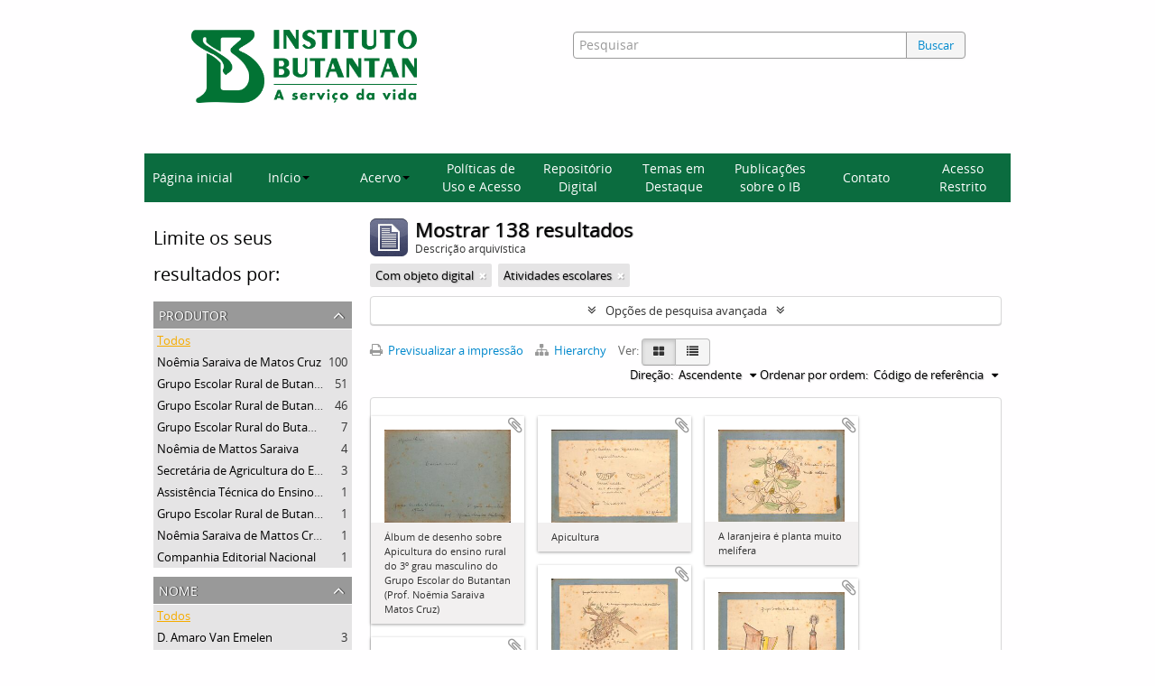

--- FILE ---
content_type: text/html; charset=utf-8
request_url: https://repositorioacervohistorico.butantan.gov.br/index.php/informationobject/browse?ancestor=62284&topLod=0&view=card&onlyMedia=1
body_size: 10797
content:
<!DOCTYPE html>
<html lang="pt" dir="ltr">
  <head>
        <meta http-equiv="Content-Type" content="text/html; charset=utf-8" />
<meta http-equiv="X-Ua-Compatible" content="IE=edge,chrome=1" />
    <meta name="title" content="Acervo histórico Instituto Butantan" />
<meta name="description" content="Access to memory - Open information management toolkit" />
<meta name="viewport" content="initial-scale=1.0, user-scalable=no" />
    <title>Acervo histórico Instituto Butantan</title>
    <link rel="shortcut icon" href="/favicon.ico"/>
    <link href="/plugins/sfDrupalPlugin/vendor/drupal/misc/ui/ui.all.css" media="screen" rel="stylesheet" type="text/css" />
<link media="all" href="/plugins/arButantanPlugin/css/main.css" rel="stylesheet" type="text/css" />
            <script src="/vendor/jquery.js" type="text/javascript"></script>
<script src="/plugins/sfDrupalPlugin/vendor/drupal/misc/drupal.js" type="text/javascript"></script>
<script src="/vendor/yui/yahoo-dom-event/yahoo-dom-event.js" type="text/javascript"></script>
<script src="/vendor/yui/element/element-min.js" type="text/javascript"></script>
<script src="/vendor/yui/button/button-min.js" type="text/javascript"></script>
<script src="/vendor/yui/container/container_core-min.js" type="text/javascript"></script>
<script src="/vendor/yui/menu/menu-min.js" type="text/javascript"></script>
<script src="/vendor/modernizr.js" type="text/javascript"></script>
<script src="/vendor/jquery-ui.js" type="text/javascript"></script>
<script src="/vendor/jquery.ui.resizable.min.js" type="text/javascript"></script>
<script src="/vendor/jquery.expander.js" type="text/javascript"></script>
<script src="/vendor/jquery.masonry.js" type="text/javascript"></script>
<script src="/vendor/jquery.imagesloaded.js" type="text/javascript"></script>
<script src="/vendor/bootstrap/js/bootstrap.js" type="text/javascript"></script>
<script src="/vendor/URI.js" type="text/javascript"></script>
<script src="/vendor/meetselva/attrchange.js" type="text/javascript"></script>
<script src="/js/qubit.js" type="text/javascript"></script>
<script src="/js/treeView.js" type="text/javascript"></script>
<script src="/js/clipboard.js" type="text/javascript"></script>
<script src="/plugins/sfDrupalPlugin/vendor/drupal/misc/jquery.once.js" type="text/javascript"></script>
<script src="/plugins/sfDrupalPlugin/vendor/drupal/misc/ui/ui.datepicker.js" type="text/javascript"></script>
<script src="/vendor/yui/connection/connection-min.js" type="text/javascript"></script>
<script src="/vendor/yui/datasource/datasource-min.js" type="text/javascript"></script>
<script src="/vendor/yui/autocomplete/autocomplete-min.js" type="text/javascript"></script>
<script src="/js/autocomplete.js" type="text/javascript"></script>
<script src="/js/dominion.js" type="text/javascript"></script>
  <script type="text/javascript">
//<![CDATA[
jQuery.extend(Qubit, {"relativeUrlRoot":""});
//]]>
</script>
                              <script>!function(e){var n="https://s.go-mpulse.net/boomerang/";if("False"=="True")e.BOOMR_config=e.BOOMR_config||{},e.BOOMR_config.PageParams=e.BOOMR_config.PageParams||{},e.BOOMR_config.PageParams.pci=!0,n="https://s2.go-mpulse.net/boomerang/";if(window.BOOMR_API_key="7CMXW-V9A4U-7C75C-KTQAW-F75CJ",function(){function e(){if(!o){var e=document.createElement("script");e.id="boomr-scr-as",e.src=window.BOOMR.url,e.async=!0,i.parentNode.appendChild(e),o=!0}}function t(e){o=!0;var n,t,a,r,d=document,O=window;if(window.BOOMR.snippetMethod=e?"if":"i",t=function(e,n){var t=d.createElement("script");t.id=n||"boomr-if-as",t.src=window.BOOMR.url,BOOMR_lstart=(new Date).getTime(),e=e||d.body,e.appendChild(t)},!window.addEventListener&&window.attachEvent&&navigator.userAgent.match(/MSIE [67]\./))return window.BOOMR.snippetMethod="s",void t(i.parentNode,"boomr-async");a=document.createElement("IFRAME"),a.src="about:blank",a.title="",a.role="presentation",a.loading="eager",r=(a.frameElement||a).style,r.width=0,r.height=0,r.border=0,r.display="none",i.parentNode.appendChild(a);try{O=a.contentWindow,d=O.document.open()}catch(_){n=document.domain,a.src="javascript:var d=document.open();d.domain='"+n+"';void(0);",O=a.contentWindow,d=O.document.open()}if(n)d._boomrl=function(){this.domain=n,t()},d.write("<bo"+"dy onload='document._boomrl();'>");else if(O._boomrl=function(){t()},O.addEventListener)O.addEventListener("load",O._boomrl,!1);else if(O.attachEvent)O.attachEvent("onload",O._boomrl);d.close()}function a(e){window.BOOMR_onload=e&&e.timeStamp||(new Date).getTime()}if(!window.BOOMR||!window.BOOMR.version&&!window.BOOMR.snippetExecuted){window.BOOMR=window.BOOMR||{},window.BOOMR.snippetStart=(new Date).getTime(),window.BOOMR.snippetExecuted=!0,window.BOOMR.snippetVersion=12,window.BOOMR.url=n+"7CMXW-V9A4U-7C75C-KTQAW-F75CJ";var i=document.currentScript||document.getElementsByTagName("script")[0],o=!1,r=document.createElement("link");if(r.relList&&"function"==typeof r.relList.supports&&r.relList.supports("preload")&&"as"in r)window.BOOMR.snippetMethod="p",r.href=window.BOOMR.url,r.rel="preload",r.as="script",r.addEventListener("load",e),r.addEventListener("error",function(){t(!0)}),setTimeout(function(){if(!o)t(!0)},3e3),BOOMR_lstart=(new Date).getTime(),i.parentNode.appendChild(r);else t(!1);if(window.addEventListener)window.addEventListener("load",a,!1);else if(window.attachEvent)window.attachEvent("onload",a)}}(),"".length>0)if(e&&"performance"in e&&e.performance&&"function"==typeof e.performance.setResourceTimingBufferSize)e.performance.setResourceTimingBufferSize();!function(){if(BOOMR=e.BOOMR||{},BOOMR.plugins=BOOMR.plugins||{},!BOOMR.plugins.AK){var n=""=="true"?1:0,t="",a="aofwawyccuevk2lraeha-f-c5799383f-clientnsv4-s.akamaihd.net",i="false"=="true"?2:1,o={"ak.v":"39","ak.cp":"1228221","ak.ai":parseInt("893879",10),"ak.ol":"0","ak.cr":8,"ak.ipv":4,"ak.proto":"h2","ak.rid":"fc35538","ak.r":51990,"ak.a2":n,"ak.m":"dscb","ak.n":"ff","ak.bpcip":"3.139.96.0","ak.cport":50402,"ak.gh":"2.17.209.149","ak.quicv":"","ak.tlsv":"tls1.3","ak.0rtt":"","ak.0rtt.ed":"","ak.csrc":"-","ak.acc":"","ak.t":"1769013518","ak.ak":"hOBiQwZUYzCg5VSAfCLimQ==2JjEmwmHbWqdSPKTkZ9eCfXOcLtgIAPq7a2zAAev3NsJjfdyNTuDd4inLNpxu8CR9s8AM0F+Ou1F/dJAqHMKJzvYmD1n9I9ciFPohsaw22mWUpwi2OqNhNMLjHQFEFwpRZAUsDYffFDKqUC2xkj4FL/wSMOkLnVoxJQqcSiJE3O8I2iQqQU98IHfF1iKrrFkkd8niD3GOmOYB/WrE38cdDBpQJe7QdpUFrCyuOQdGh2Ijld9lOMhVZaO0hyqZB0t4B+ufpJqPUvAHe21n4DEiU7gRuQ4MooUSyjIDdSU+v8T+I187y0TjAg35cMglL7AIGEZFMWyzx2xNXj4zsYBcywLPwUYjDyCdE/iNgf9QP3l3xsX/ueVxIMGYryHUdItO6iNfyIMevY6IQzFwhIjInPwC6lzkKk9w7qnT1MF150=","ak.pv":"9","ak.dpoabenc":"","ak.tf":i};if(""!==t)o["ak.ruds"]=t;var r={i:!1,av:function(n){var t="http.initiator";if(n&&(!n[t]||"spa_hard"===n[t]))o["ak.feo"]=void 0!==e.aFeoApplied?1:0,BOOMR.addVar(o)},rv:function(){var e=["ak.bpcip","ak.cport","ak.cr","ak.csrc","ak.gh","ak.ipv","ak.m","ak.n","ak.ol","ak.proto","ak.quicv","ak.tlsv","ak.0rtt","ak.0rtt.ed","ak.r","ak.acc","ak.t","ak.tf"];BOOMR.removeVar(e)}};BOOMR.plugins.AK={akVars:o,akDNSPreFetchDomain:a,init:function(){if(!r.i){var e=BOOMR.subscribe;e("before_beacon",r.av,null,null),e("onbeacon",r.rv,null,null),r.i=!0}return this},is_complete:function(){return!0}}}}()}(window);</script></head>
  <body class="yui-skin-sam informationobject browse">

    
    



<header id="header">
  <div class="container">
    <div class="header-lvl2">
      <div class="row">
        <div id="logo-and-name" class="span6">
            <h1><a rel="home" href="/" title=""><img class="logo" alt="Arquivo do Instituto Butantan" src="/plugins/arButantanPlugin/images/logo-butantan-horiz-rgb.png" /></a></h1>
        </div>
        <div id="header-search" class="span6">
          <div id="search-form-wrapper">

  <form name="barradebusca" onsubmit="escaparConsulta()" action="/index.php/informationobject/browse" data-autocomplete="/index.php/search/autocomplete">

    <input type="hidden" name="topLod" value="0"/>

    <div class="input-append">

              <input type="text" id="queryconsulta" name="query" value="" placeholder="Pesquisar"/>
      
      <div class="btn-group">
     <button type="submit" class="btn" onclick="pressionarBusca()" value="Buscar" style="color: #08c;">Buscar</button> 
      </div>

    </div>

    <div id="search-realm" class="search-popover">

      
        <div>
          <label>
                          <input name="repos" type="radio" value checked="checked" data-placeholder="Pesquisar">
                        Pesquisa global          </label>
        </div>

        
        
      
      <div class="search-realm-advanced">
        <a href="/index.php/informationobject/browse?showAdvanced=1&topLod=0">
          Pesquisa avançada&nbsp;&raquo;
        </a>
      </div>

    </div>

  </form>

<script>

String.prototype.replaceAll = function(search, replacement) {
    var target = this;
    return target.split(search).join(replacement);
};

function escaparConsulta() {
    $valorconsulta = document.barradebusca.query.value;
    //$valorconsulta = $valorconsulta.replace("-","\\-");
    $valorconsulta = $valorconsulta.replaceAll("(","\\(");
    $valorconsulta = $valorconsulta.replaceAll(")","\\)");
    //document.barradebusca.query.value = $valorconsulta.replaceAll("/","\\/");
    return(true);
}

function pressionarBusca(){
    var input = document.getElementById("queryconsulta");
    if (input.value==''){
        window.location.href = "/informationobject/browse?topLod=0$query="
    }else{
        var e = jQuery.Event("keypress");
        e.which = 13;
        e.keyCode = 13;
        input.trigger(e);
    }
}

</script>


</div>
        </div>
      </div>
    </div>
  </div>
<script async src="https://www.googletagmanager.com/gtag/js?id=G-88GYKF9VGP"></script>
<script>
window.dataLayer = window.dataLayer || [];
  function gtag() {
    dataLayer.push(arguments);
  }

  gtag('js', new Date());
  gtag('config', 'G-88GYKF9VGP');

  document.addEventListener('DOMContentLoaded', function () {
    setTimeout(function () {
//  entidade_detentora
      function getEntidadeDetentoraTitle() {
        var fields = document.querySelectorAll('.repository .field');
        var validHeadings = ['Entidade detentora', 'Repository'];
        for (var i = 0; i < fields.length; i++) {
          var field = fields[i];
          var heading = field.querySelector('h3');
          if (heading && validHeadings.includes(heading.textContent.trim())) {
            var link = field.querySelector('a');
            if (link && link.href) {
              return new URL(link.href).pathname.split('/').pop();
            }
          }
        }
        return null;
      }

      function mapSlugToLabel(slug) {
        switch (slug) {
          case 'museu-de-saude-publica-emilio-ribas':
            return 'MUSPER';
          case 'centro-de-memoria-do-instituto-butantan-2':
            return 'Centro de Memória';
          default:
            return slug;
        }
      }

      var href = getEntidadeDetentoraTitle();
      if (href) {
        var label = mapSlugToLabel(href);
        gtag('event', 'entidade_page_view', {
         entidade_detentora: label
        });
      }
// politicas_saude_page_view
      var subjectFields = document.querySelectorAll('.subjectAccessPoints .field h3');
      for (var i = 0; i < subjectFields.length; i++) {
        var validHeadings = ['Pontos de acesso - Assuntos', 'Subject access points'];
if (validHeadings.some(h => subjectFields[i].textContent.trim().includes(h))) {
          var links = subjectFields[i].parentElement.querySelectorAll('a');
          for (var j = 0; j < links.length; j++) {
            if (links[j].textContent.trim() === 'Políticas de Saúde no Estado de São Paulo') {
              gtag('event', 'politicas_saude_page_view', {
                politicas_label: 'Políticas de Saúde no Estado de São Paulo'
              });
              break;
            }
          }
        }
      }
    }, 1500);
  });

</script>
</header>

  <nav class="top-navbar">
      <ul>
        <li onclick="location.href='/'">Página inicial</li>
        <li class="dropdown">
            <a href="#" class="dropdown-toggle" data-toggle="dropdown" role="button" aria-haspopup="true" aria-expanded="false">Início<span class="caret"></span></a>
            <ul class="dropdown-menu">
                <li><a href="/sobre">Sobre a base</a></li>
                <li><a href="/como-pesquisar">Como pesquisar</a></li>
            </ul>
        </li>
        <li class="dropdown">
            <a href="#" class="dropdown-toggle" data-toggle="dropdown" role="button" aria-haspopup="true" aria-expanded="false">Acervo<span class="caret"></span></a>
            <ul class="dropdown-menu">
                <li><a href="/acervos-ib">Acervos do Instituto Butantan</a></li>
                <li><a href="/acervo-arq">Acervo Arquivístico</a></li>
                <li><a href="/instrumentos">Instrumentos de Pesquisa</a></li>
            </ul>
        </li>
        <li onclick="location.href='/politicas-uso-acesso'">Políticas de Uso e Acesso</li>
        <li onclick="location.href='/informationobject/browse?topLod=0$query='">Repositório Digital</li>
        <li onclick="location.href='/destaque'">Temas em Destaque</li>
        <li onclick="location.href='/publicacoes'">Publicações sobre o IB</li>
        <li onclick="location.href='/contato'">Contato</li>
        <li onclick="location.href='/user/login'">Acesso Restrito</li>
      </ul>
  </nav>


    
    <div id="wrapper" class="container" role="main">

      
        
      <div class="row">

        <div class="span3">

          <div id="sidebar">

            
    <section id="facets">

      <div class="visible-phone facets-header">
        <a class="x-btn btn-wide">
          <i class="fa fa-filter"></i>
          Filtros        </a>
      </div>

      <div class="content">

        
        <h2>Limite os seus resultados por:</h2>

        
        
                          
        
<section class="facet ">
  <div class="facet-header">
    <h3><a href="#" aria-expanded="">Produtor</a></h3>
  </div>

  <div class="facet-body" id="#facet-names">
    <ul>

      
              <li class="active">
          <a title="Todos" href="/index.php/informationobject/browse?ancestor=62284&amp;topLod=0&amp;view=card&amp;onlyMedia=1&amp;sort=referenceCode&amp;sortDir=asc">Todos</a>        </li>
      
              
        <li >
          <a title="Noêmia Saraiva de Matos Cruz" href="/index.php/informationobject/browse?creators=62678&amp;ancestor=62284&amp;topLod=0&amp;view=card&amp;onlyMedia=1&amp;sort=referenceCode&amp;sortDir=asc">Noêmia Saraiva de Matos Cruz<span>, 100 resultados</span></a>          <span class="facet-count" aria-hidden="true">100</span>
        </li>
              
        <li >
          <a title="Grupo Escolar Rural de Butantan" href="/index.php/informationobject/browse?creators=64069&amp;ancestor=62284&amp;topLod=0&amp;view=card&amp;onlyMedia=1&amp;sort=referenceCode&amp;sortDir=asc">Grupo Escolar Rural de Butantan<span>, 51 resultados</span></a>          <span class="facet-count" aria-hidden="true">51</span>
        </li>
              
        <li >
          <a title="Grupo Escolar Rural de Butantan" href="/index.php/informationobject/browse?creators=63962&amp;ancestor=62284&amp;topLod=0&amp;view=card&amp;onlyMedia=1&amp;sort=referenceCode&amp;sortDir=asc">Grupo Escolar Rural de Butantan<span>, 46 resultados</span></a>          <span class="facet-count" aria-hidden="true">46</span>
        </li>
              
        <li >
          <a title="Grupo Escolar Rural do Butantan" href="/index.php/informationobject/browse?creators=62646&amp;ancestor=62284&amp;topLod=0&amp;view=card&amp;onlyMedia=1&amp;sort=referenceCode&amp;sortDir=asc">Grupo Escolar Rural do Butantan<span>, 7 resultados</span></a>          <span class="facet-count" aria-hidden="true">7</span>
        </li>
              
        <li >
          <a title="Noêmia de Mattos Saraiva" href="/index.php/informationobject/browse?creators=63392&amp;ancestor=62284&amp;topLod=0&amp;view=card&amp;onlyMedia=1&amp;sort=referenceCode&amp;sortDir=asc">Noêmia de Mattos Saraiva<span>, 4 resultados</span></a>          <span class="facet-count" aria-hidden="true">4</span>
        </li>
              
        <li >
          <a title="Secretária de Agricultura do Estado de São Paulo" href="/index.php/informationobject/browse?creators=62637&amp;ancestor=62284&amp;topLod=0&amp;view=card&amp;onlyMedia=1&amp;sort=referenceCode&amp;sortDir=asc">Secretária de Agricultura do Estado de São Paulo<span>, 3 resultados</span></a>          <span class="facet-count" aria-hidden="true">3</span>
        </li>
              
        <li >
          <a title="Assistência Técnica do Ensino Rural" href="/index.php/informationobject/browse?creators=63092&amp;ancestor=62284&amp;topLod=0&amp;view=card&amp;onlyMedia=1&amp;sort=referenceCode&amp;sortDir=asc">Assistência Técnica do Ensino Rural<span>, 1 resultados</span></a>          <span class="facet-count" aria-hidden="true">1</span>
        </li>
              
        <li >
          <a title="Grupo Escolar Rural de Butantan" href="/index.php/informationobject/browse?creators=63456&amp;ancestor=62284&amp;topLod=0&amp;view=card&amp;onlyMedia=1&amp;sort=referenceCode&amp;sortDir=asc">Grupo Escolar Rural de Butantan<span>, 1 resultados</span></a>          <span class="facet-count" aria-hidden="true">1</span>
        </li>
              
        <li >
          <a title="Noêmia Saraiva de Mattos Cruz" href="/index.php/informationobject/browse?creators=63984&amp;ancestor=62284&amp;topLod=0&amp;view=card&amp;onlyMedia=1&amp;sort=referenceCode&amp;sortDir=asc">Noêmia Saraiva de Mattos Cruz<span>, 1 resultados</span></a>          <span class="facet-count" aria-hidden="true">1</span>
        </li>
              
        <li >
          <a title="Companhia Editorial Nacional" href="/index.php/informationobject/browse?creators=64516&amp;ancestor=62284&amp;topLod=0&amp;view=card&amp;onlyMedia=1&amp;sort=referenceCode&amp;sortDir=asc">Companhia Editorial Nacional<span>, 1 resultados</span></a>          <span class="facet-count" aria-hidden="true">1</span>
        </li>
      
    </ul>
  </div>
</section>

        
<section class="facet ">
  <div class="facet-header">
    <h3><a href="#" aria-expanded="">Nome</a></h3>
  </div>

  <div class="facet-body" id="#facet-names">
    <ul>

      
              <li class="active">
          <a title="Todos" href="/index.php/informationobject/browse?ancestor=62284&amp;topLod=0&amp;view=card&amp;onlyMedia=1&amp;sort=referenceCode&amp;sortDir=asc">Todos</a>        </li>
      
              
        <li >
          <a title="D. Amaro Van Emelen" href="/index.php/informationobject/browse?names=63993&amp;ancestor=62284&amp;topLod=0&amp;view=card&amp;onlyMedia=1&amp;sort=referenceCode&amp;sortDir=asc">D. Amaro Van Emelen<span>, 3 resultados</span></a>          <span class="facet-count" aria-hidden="true">3</span>
        </li>
              
        <li >
          <a title="Noêmia Saraiva de Matos Cruz" href="/index.php/informationobject/browse?names=62678&amp;ancestor=62284&amp;topLod=0&amp;view=card&amp;onlyMedia=1&amp;sort=referenceCode&amp;sortDir=asc">Noêmia Saraiva de Matos Cruz<span>, 1 resultados</span></a>          <span class="facet-count" aria-hidden="true">1</span>
        </li>
              
        <li >
          <a title="Noêmia de Mattos Saraiva" href="/index.php/informationobject/browse?names=63392&amp;ancestor=62284&amp;topLod=0&amp;view=card&amp;onlyMedia=1&amp;sort=referenceCode&amp;sortDir=asc">Noêmia de Mattos Saraiva<span>, 1 resultados</span></a>          <span class="facet-count" aria-hidden="true">1</span>
        </li>
              
        <li >
          <a title="Takai Kozono" href="/index.php/informationobject/browse?names=63987&amp;ancestor=62284&amp;topLod=0&amp;view=card&amp;onlyMedia=1&amp;sort=referenceCode&amp;sortDir=asc">Takai Kozono<span>, 1 resultados</span></a>          <span class="facet-count" aria-hidden="true">1</span>
        </li>
              
        <li >
          <a title="Profa. Ceninha" href="/index.php/informationobject/browse?names=64039&amp;ancestor=62284&amp;topLod=0&amp;view=card&amp;onlyMedia=1&amp;sort=referenceCode&amp;sortDir=asc">Profa. Ceninha<span>, 1 resultados</span></a>          <span class="facet-count" aria-hidden="true">1</span>
        </li>
              
        <li >
          <a title="João Geraldo Kuhlmann" href="/index.php/informationobject/browse?names=64040&amp;ancestor=62284&amp;topLod=0&amp;view=card&amp;onlyMedia=1&amp;sort=referenceCode&amp;sortDir=asc">João Geraldo Kuhlmann<span>, 1 resultados</span></a>          <span class="facet-count" aria-hidden="true">1</span>
        </li>
              
        <li >
          <a title="Frederico Carlos Hoehne" href="/index.php/informationobject/browse?names=64041&amp;ancestor=62284&amp;topLod=0&amp;view=card&amp;onlyMedia=1&amp;sort=referenceCode&amp;sortDir=asc">Frederico Carlos Hoehne<span>, 1 resultados</span></a>          <span class="facet-count" aria-hidden="true">1</span>
        </li>
              
        <li >
          <a title="Diná de Freitas" href="/index.php/informationobject/browse?names=64074&amp;ancestor=62284&amp;topLod=0&amp;view=card&amp;onlyMedia=1&amp;sort=referenceCode&amp;sortDir=asc">Diná de Freitas<span>, 1 resultados</span></a>          <span class="facet-count" aria-hidden="true">1</span>
        </li>
              
        <li >
          <a title="Araci Nascimento" href="/index.php/informationobject/browse?names=64134&amp;ancestor=62284&amp;topLod=0&amp;view=card&amp;onlyMedia=1&amp;sort=referenceCode&amp;sortDir=asc">Araci Nascimento<span>, 1 resultados</span></a>          <span class="facet-count" aria-hidden="true">1</span>
        </li>
              
        <li >
          <a title="Laudicena Collaço" href="/index.php/informationobject/browse?names=64961&amp;ancestor=62284&amp;topLod=0&amp;view=card&amp;onlyMedia=1&amp;sort=referenceCode&amp;sortDir=asc">Laudicena Collaço<span>, 1 resultados</span></a>          <span class="facet-count" aria-hidden="true">1</span>
        </li>
      
    </ul>
  </div>
</section>

        
        
        
        
<section class="facet ">
  <div class="facet-header">
    <h3><a href="#" aria-expanded="">Nível de descrição</a></h3>
  </div>

  <div class="facet-body" id="#facet-levelOfDescription">
    <ul>

      
              <li class="active">
          <a title="Todos" href="/index.php/informationobject/browse?ancestor=62284&amp;topLod=0&amp;view=card&amp;onlyMedia=1&amp;sort=referenceCode&amp;sortDir=asc">Todos</a>        </li>
      
              
        <li >
          <a title="parte de item" href="/index.php/informationobject/browse?levels=559&amp;ancestor=62284&amp;topLod=0&amp;view=card&amp;onlyMedia=1&amp;sort=referenceCode&amp;sortDir=asc">parte de item<span>, 121 resultados</span></a>          <span class="facet-count" aria-hidden="true">121</span>
        </li>
              
        <li >
          <a title="Item" href="/index.php/informationobject/browse?levels=237&amp;ancestor=62284&amp;topLod=0&amp;view=card&amp;onlyMedia=1&amp;sort=referenceCode&amp;sortDir=asc">Item<span>, 16 resultados</span></a>          <span class="facet-count" aria-hidden="true">16</span>
        </li>
              
        <li >
          <a title="Série" href="/index.php/informationobject/browse?levels=468&amp;ancestor=62284&amp;topLod=0&amp;view=card&amp;onlyMedia=1&amp;sort=referenceCode&amp;sortDir=asc">Série<span>, 1 resultados</span></a>          <span class="facet-count" aria-hidden="true">1</span>
        </li>
      
    </ul>
  </div>
</section>

        
<section class="facet ">
  <div class="facet-header">
    <h3><a href="#" aria-expanded="">Tipo de suporte</a></h3>
  </div>

  <div class="facet-body" id="#facet-mediaTypes">
    <ul>

      
              <li class="active">
          <a title="Todos" href="/index.php/informationobject/browse?ancestor=62284&amp;topLod=0&amp;view=card&amp;onlyMedia=1&amp;sort=referenceCode&amp;sortDir=asc">Todos</a>        </li>
      
              
        <li >
          <a title="Imagem" href="/index.php/informationobject/browse?mediatypes=136&amp;ancestor=62284&amp;topLod=0&amp;view=card&amp;onlyMedia=1&amp;sort=referenceCode&amp;sortDir=asc">Imagem<span>, 125 resultados</span></a>          <span class="facet-count" aria-hidden="true">125</span>
        </li>
              
        <li >
          <a title="Texto" href="/index.php/informationobject/browse?mediatypes=137&amp;ancestor=62284&amp;topLod=0&amp;view=card&amp;onlyMedia=1&amp;sort=referenceCode&amp;sortDir=asc">Texto<span>, 13 resultados</span></a>          <span class="facet-count" aria-hidden="true">13</span>
        </li>
      
    </ul>
  </div>
</section>

      </div>

    </section>

  
          </div>

        </div>

        <div class="span9">

          <div id="main-column">

              
  <div class="multiline-header">
    <img alt="" src="/images/icons-large/icon-archival.png" />    <h1 aria-describedby="results-label">
              Mostrar 138 resultados          </h1>
    <span class="sub" id="results-label">Descrição arquivística</span>
  </div>

            
  <section class="header-options">

    
                          <span class="search-filter">
      Com objeto digital    <a href="/index.php/informationobject/browse?ancestor=62284&topLod=0&view=card" class="remove-filter"><i class="fa fa-times"></i></a>
</span>
        <span class="search-filter">
      Atividades escolares    <a href="/index.php/informationobject/browse?topLod=0&view=card&onlyMedia=1" class="remove-filter"><i class="fa fa-times"></i></a>
</span>

  </section>


            
  <section class="advanced-search-section">

  <a href="#" class="advanced-search-toggle " aria-expanded="false">Opções de pesquisa avançada</a>

  <div class="advanced-search animateNicely" style="display: none;">

    <form name="advanced-search-form" method="get" action="/index.php/informationobject/browse">
              <input type="hidden" name="ancestor" value="62284"/>
              <input type="hidden" name="view" value="card"/>
      
      <p>Procurar resultados com:</p>

      <div class="criteria">

        
          
        
        
        <div class="criterion">

          <select class="boolean" name="so0">
            <option value="and">e</option>
            <option value="or">ou</option>
            <option value="not">não</option>
          </select>

          <input class="query" type="text" placeholder="Pesquisar" name="sq0"/>

          <span>em</span>

          <select class="field" name="sf0">
            <option value="">Qualquer campo</option>
            <option value="title">Título</option>
                          <option value="archivalHistory">História do arquivo</option>
                        <option value="scopeAndContent">Âmbito e conteúdo</option>
            <option value="extentAndMedium">Dimensão e suporte</option>
            <option value="subject">Pontos de acesso - Assuntos</option>
            <option value="name">Pontos de acesso - Nomes</option>
            <option value="place">Pontos de acesso - Locais</option>
            <option value="genre">Pontos de acesso de género</option>
            <option value="identifier">Identificador</option>
            <option value="referenceCode">Código de referência</option>
            <option value="digitalObjectTranscript">Texto do objeto digital</option>
            <option value="findingAidTranscript">Texto do instrumento de pesquisa</option>
            <option value="creator">Produtor</option>
            <option value="allExceptFindingAidTranscript">Qualquer campo, exceto encontrar texto de ajuda</option>
          </select>

          <a href="#" class="delete-criterion"><i class="fa fa-times"></i></a>

        </div>

        <div class="add-new-criteria">
          <div class="btn-group">
            <a class="btn dropdown-toggle" data-toggle="dropdown" href="#">
              Adicionar novo critério<span class="caret"></span>
            </a>
            <ul class="dropdown-menu">
              <li><a href="#" id="add-criterion-and">E</a></li>
              <li><a href="#" id="add-criterion-or">Ou</a></li>
              <li><a href="#" id="add-criterion-not">Não</a></li>
            </ul>
          </div>
        </div>

      </div>

      <p>Limitar resultados:</p>

      <div class="criteria">

                  <div class="filter-row">
            <div class="filter">
              <div class="form-item form-item-repos">
  <label for="repos">Entidade detentora</label>
  <select name="repos" id="repos">
<option value="" selected="selected"></option>
<option value="4500">Centro de Memória do Instituto Butantan</option>
<option value="62129">Museu de Saúde Pública Emílio Ribas</option>
<option value="102578">Museu de Saúde Pública Emílio Ribas</option>
</select>
  
</div>
            </div>
          </div>
        
        <div class="filter-row">
          <div class="filter">
            <label for="collection">Descrição de nível superior</label>            <select name="collection" class="form-autocomplete" id="collection">

</select>            <input class="list" type="hidden" value="/index.php/informationobject/autocomplete?parent=1&filterDrafts=1"/>
          </div>
        </div>

      </div>

      <p>Filtrar os resultados por:</p>

      <div class="criteria">

        <div class="filter-row triple">

          <div class="filter-left">
            <div class="form-item form-item-levels">
  <label for="levels">Nível de descrição</label>
  <select name="levels" id="levels">
<option value="" selected="selected"></option>
<option value="231">Arquivo</option>
<option value="66306">Coleção</option>
<option value="236">Documento</option>
<option value="472">Dossiê</option>
<option value="455">Fundo</option>
<option value="4506">grupo</option>
<option value="65573">Grupo</option>
<option value="237">Item</option>
<option value="4510">item documental</option>
<option value="294">Parte</option>
<option value="559">parte de item</option>
<option value="429">Record group</option>
<option value="460">Seção</option>
<option value="468">Série</option>
<option value="232">Subarquivo</option>
<option value="464">Subseção</option>
<option value="550">Subsérie</option>
</select>
  
</div>
          </div>

          <div class="filter-center">
            <div class="form-item form-item-onlyMedia">
  <label for="onlyMedia">Objeto digital disponível</label>
  <select name="onlyMedia" id="onlyMedia">
<option value=""></option>
<option value="1" selected="selected">Sim</option>
<option value="0">Não</option>
</select>
  
</div>
          </div>

          <div class="filter-right">
            <div class="form-item form-item-findingAidStatus">
  <label for="findingAidStatus">Instrumento de descrição documental</label>
  <select name="findingAidStatus" id="findingAidStatus">
<option value="" selected="selected"></option>
<option value="yes">Sim</option>
<option value="no">Não</option>
<option value="generated">Gerado</option>
<option value="uploaded">Transferido</option>
</select>
  
</div>
          </div>

        </div>

                
                  <div class="filter-row">

                          <div class="filter-left">
                <div class="form-item form-item-copyrightStatus">
  <label for="copyrightStatus">Estado dos direitos de autor</label>
  <select name="copyrightStatus" id="copyrightStatus">
<option value="" selected="selected"></option>
<option value="347">Desconhecido</option>
<option value="346">Domínio público</option>
<option value="345">Protegido por copyright</option>
</select>
  
</div>
              </div>
            
                          <div class="filter-right">
                <div class="form-item form-item-materialType">
  <label for="materialType">Designação geral do material</label>
  <select name="materialType" id="materialType">
<option value="" selected="selected"></option>
<option value="271">Desenho arquitetónico</option>
<option value="279">Desenho técnico</option>
<option value="277">Documento filatélico</option>
<option value="278">Documento sonoro</option>
<option value="280">Documento textual</option>
<option value="274">Imagens em movimento</option>
<option value="272">Material cartográfico</option>
<option value="273">Material gráfico</option>
<option value="275">Múltiplos suportes</option>
<option value="276">Objeto</option>
</select>
  
</div>
              </div>
            
          </div>
        
        <div class="filter-row">

          <div class="lod-filter">
            <label>
              <input type="radio" name="topLod" value="1" >
              Descrições de nível superior            </label>
            <label>
              <input type="radio" name="topLod" value="0" checked>
              Todas as descrições            </label>
          </div>

        </div>

      </div>

      <p>Filtrar por intervalo de datas:</p>

      <div class="criteria">

        <div class="filter-row">

          <div class="start-date">
            <div class="form-item form-item-startDate">
  <label for="startDate">Início</label>
  <input placeholder="YYYY-MM-DD" type="text" name="startDate" id="startDate" />
  
</div>
          </div>

          <div class="end-date">
            <div class="form-item form-item-endDate">
  <label for="endDate">Fim</label>
  <input placeholder="YYYY-MM-DD" type="text" name="endDate" id="endDate" />
  
</div>
          </div>

          <div class="date-type">
            <label>
              <input type="radio" name="rangeType" value="inclusive" checked>
              Sobreposição            </label>
            <label>
              <input type="radio" name="rangeType" value="exact" >
              Exato            </label>
          </div>

          <a href="#" class="date-range-help-icon" aria-expanded="false"><i class="fa fa-question-circle"></i></a>

        </div>

        <div class="alert alert-info date-range-help animateNicely">
          Use estas opções para especificar como o intervalo de datas retorna resultados. "Exato" significa que as datas de início e fim das descrições devolvidas devem cair inteiramente dentro do intervalo de datas introduzido. "Sobreposição" significa que qualquer descrição, cuja data de início ou fim tocar ou sobrepor o intervalo de datas-alvo, será devolvida.        </div>

      </div>

      <section class="actions">
        <input type="submit" class="c-btn c-btn-submit" value="Pesquisar"/>
        <input type="button" class="reset c-btn c-btn-delete" value="Redefinir"/>
      </section>

    </form>

  </div>

</section>

  
    <section class="browse-options">
      <a  href="/index.php/informationobject/browse?ancestor=62284&topLod=0&view=card&onlyMedia=1&sort=referenceCode&sortDir=asc&media=print">
  <i class="fa fa-print"></i>
  Previsualizar a impressão</a>

              <a href="/index.php/browse/hierarchy">
          <i class="fa fa-sitemap"></i>
          Hierarchy
        </a>
      
      
      <span>
        <span class="view-header-label">Ver:</span>

<div class="btn-group">
  <a class="btn fa fa-th-large active" href="/index.php/informationobject/browse?view=card&amp;ancestor=62284&amp;topLod=0&amp;onlyMedia=1&amp;sort=referenceCode&amp;sortDir=asc" title=" "> </a>
  <a class="btn fa fa-list " href="/index.php/informationobject/browse?view=table&amp;ancestor=62284&amp;topLod=0&amp;onlyMedia=1&amp;sort=referenceCode&amp;sortDir=asc" title=" "> </a></div>
      </span>

      <div class="pickers">
        <div id="sort-header">
  <div class="sort-options">

    <label>Ordenar por ordem:</label>

    <div class="dropdown">

      <div class="dropdown-selected">
                                  <span>Código de referência</span>
                  
      </div>

      <ul class="dropdown-options">

        <span class="pointer"></span>

                  <li>
                        <a href="/index.php/informationobject/browse?sort=lastUpdated&ancestor=62284&topLod=0&view=card&onlyMedia=1&sortDir=asc" data-order="lastUpdated">
              <span>Data modificada</span>
            </a>
          </li>
                  <li>
                        <a href="/index.php/informationobject/browse?sort=alphabetic&ancestor=62284&topLod=0&view=card&onlyMedia=1&sortDir=asc" data-order="alphabetic">
              <span>Título</span>
            </a>
          </li>
                  <li>
                        <a href="/index.php/informationobject/browse?sort=relevance&ancestor=62284&topLod=0&view=card&onlyMedia=1&sortDir=asc" data-order="relevance">
              <span>Relevância</span>
            </a>
          </li>
                  <li>
                        <a href="/index.php/informationobject/browse?sort=identifier&ancestor=62284&topLod=0&view=card&onlyMedia=1&sortDir=asc" data-order="identifier">
              <span>Identificador</span>
            </a>
          </li>
                  <li>
                        <a href="/index.php/informationobject/browse?sort=startDate&ancestor=62284&topLod=0&view=card&onlyMedia=1&sortDir=asc" data-order="startDate">
              <span>Data de início</span>
            </a>
          </li>
                  <li>
                        <a href="/index.php/informationobject/browse?sort=endDate&ancestor=62284&topLod=0&view=card&onlyMedia=1&sortDir=asc" data-order="endDate">
              <span>Data fim</span>
            </a>
          </li>
              </ul>
    </div>
  </div>
</div>

<div id="sort-header">
  <div class="sort-options">

    <label>Direção:</label>

    <div class="dropdown">

      <div class="dropdown-selected">
                                  <span>Ascendente</span>
                  
      </div>

      <ul class="dropdown-options">

        <span class="pointer"></span>

                  <li>
                        <a href="/index.php/informationobject/browse?sortDir=desc&ancestor=62284&topLod=0&view=card&onlyMedia=1&sort=referenceCode" data-order="desc">
              <span>Descending</span>
            </a>
          </li>
              </ul>
    </div>
  </div>
</div>
      </div>
    </section>

    <div id="content" class="browse-content">
      
              
<section class="masonry browse-masonry">

          
          <div class="brick">
    
      <a href="/index.php/album-de-desenho-sobre-apicultura-do-ensino-rural-do-3o-grau-masculino-do-grupo-escolar-do-butantan-prof-noemia-saraiva-matos-cruz">
        
          <a href="/index.php/album-de-desenho-sobre-apicultura-do-ensino-rural-do-3o-grau-masculino-do-grupo-escolar-do-butantan-prof-noemia-saraiva-matos-cruz" title=""><img alt="Álbum de desenho sobre Apicultura do ensino rural do 3º grau masculino do Grupo Escolar do Butant..." src="/uploads/r/centro-de-memoria-do-instituto-butantan-2/0/a/8/0a86bc9cf5f5b9577567122bd7ba2cb4dbd524c4b4ce08cfe1faf23c9f6757c6/GER_02_02_ald_01_01_142.jpg" /></a>
              </a>

      <div class="bottom">
        <button class="clipboard repository-or-digital-obj-browse"
  data-clipboard-url="/index.php/user/clipboardToggleSlug"
  data-clipboard-slug="album-de-desenho-sobre-apicultura-do-ensino-rural-do-3o-grau-masculino-do-grupo-escolar-do-butantan-prof-noemia-saraiva-matos-cruz"
  data-toggle="tooltip"  data-title="Adicionar à área de transferência"
  data-alt-title="Eliminar da área de transferência">
  Adicionar à área de transferência</button>
Álbum de desenho sobre Apicultura do ensino rural do 3º grau masculino do Grupo Escolar do Butantan (Prof. Noêmia Saraiva Matos Cruz)      </div>
    </div>
          
          <div class="brick">
    
      <a href="/index.php/apicultura">
        
          <a href="/index.php/apicultura" title=""><img alt="Apicultura" src="/uploads/r/centro-de-memoria-do-instituto-butantan-2/b/9/5/b9587fb4a197d2f227fe52fcd059fe13001343d173ebf7332b49845dc2f05ada/GER_02_02_ald_01_02_142.jpg" /></a>
              </a>

      <div class="bottom">
        <button class="clipboard repository-or-digital-obj-browse"
  data-clipboard-url="/index.php/user/clipboardToggleSlug"
  data-clipboard-slug="apicultura"
  data-toggle="tooltip"  data-title="Adicionar à área de transferência"
  data-alt-title="Eliminar da área de transferência">
  Adicionar à área de transferência</button>
Apicultura      </div>
    </div>
          
          <div class="brick">
    
      <a href="/index.php/a-laranjeira-e-planta-muito-melifera">
        
          <a href="/index.php/a-laranjeira-e-planta-muito-melifera" title=""><img alt="A laranjeira é planta muito melífera" src="/uploads/r/centro-de-memoria-do-instituto-butantan-2/7/e/b/7eb80f1490f63c3a7becba8e0dc848a1e986ea16ba40223dd857db5d48a5e272/GER_02_02_ald_01_03_142.jpg" /></a>
              </a>

      <div class="bottom">
        <button class="clipboard repository-or-digital-obj-browse"
  data-clipboard-url="/index.php/user/clipboardToggleSlug"
  data-clipboard-slug="a-laranjeira-e-planta-muito-melifera"
  data-toggle="tooltip"  data-title="Adicionar à área de transferência"
  data-alt-title="Eliminar da área de transferência">
  Adicionar à área de transferência</button>
A laranjeira é planta muito melífera      </div>
    </div>
          
          <div class="brick">
    
      <a href="/index.php/a-enxameagem-do-dia-2-de-outubro">
        
          <a href="/index.php/a-enxameagem-do-dia-2-de-outubro" title=""><img alt="A enxameagem do dia 2 de outubro" src="/uploads/r/centro-de-memoria-do-instituto-butantan-2/6/5/c/65c22fc89be22cd7262d37a14ef31b03fda64f903970f62b407172866f419df0/GER_02_02_ald_01_04_142.jpg" /></a>
              </a>

      <div class="bottom">
        <button class="clipboard repository-or-digital-obj-browse"
  data-clipboard-url="/index.php/user/clipboardToggleSlug"
  data-clipboard-slug="a-enxameagem-do-dia-2-de-outubro"
  data-toggle="tooltip"  data-title="Adicionar à área de transferência"
  data-alt-title="Eliminar da área de transferência">
  Adicionar à área de transferência</button>
A enxameagem do dia 2 de outubro      </div>
    </div>
          
          <div class="brick">
    
      <a href="/index.php/objetos-que-usamos-na-apicultura">
        
          <a href="/index.php/objetos-que-usamos-na-apicultura" title=""><img alt="Objetos que usamos na apicultura" src="/uploads/r/centro-de-memoria-do-instituto-butantan-2/f/4/f/f4f85eabf47f97b17d2aac9e63cc5560869257a2807f3c03e1362a453db67168/GER_02_02_ald_01_05_142.jpg" /></a>
              </a>

      <div class="bottom">
        <button class="clipboard repository-or-digital-obj-browse"
  data-clipboard-url="/index.php/user/clipboardToggleSlug"
  data-clipboard-slug="objetos-que-usamos-na-apicultura"
  data-toggle="tooltip"  data-title="Adicionar à área de transferência"
  data-alt-title="Eliminar da área de transferência">
  Adicionar à área de transferência</button>
Objetos que usamos na apicultura      </div>
    </div>
          
          <div class="brick">
    
      <a href="/index.php/o-que-usamos-na-apicultura">
        
          <a href="/index.php/o-que-usamos-na-apicultura" title=""><img alt="O que usamos na apicultura" src="/uploads/r/centro-de-memoria-do-instituto-butantan-2/2/3/0/23005e2a01101d9c04b5b4696d2afa795730a9c71e1d7bd479c36f47fdcb5db9/GER_02_02_ald_01_06_142.jpg" /></a>
              </a>

      <div class="bottom">
        <button class="clipboard repository-or-digital-obj-browse"
  data-clipboard-url="/index.php/user/clipboardToggleSlug"
  data-clipboard-slug="o-que-usamos-na-apicultura"
  data-toggle="tooltip"  data-title="Adicionar à área de transferência"
  data-alt-title="Eliminar da área de transferência">
  Adicionar à área de transferência</button>
O que usamos na apicultura      </div>
    </div>
          
          <div class="brick">
    
      <a href="/index.php/sem-titulo-6">
        
          <a href="/index.php/sem-titulo-6" title=""><img alt="Sem título" src="/uploads/r/centro-de-memoria-do-instituto-butantan-2/b/8/f/b8f2b6d04e93bb5bd87d7ab662c0751129e8a7e10d2e2ce90bb5784e90b5bffa/GER_02_02_ald_01_07_142.jpg" /></a>
              </a>

      <div class="bottom">
        <button class="clipboard repository-or-digital-obj-browse"
  data-clipboard-url="/index.php/user/clipboardToggleSlug"
  data-clipboard-slug="sem-titulo-6"
  data-toggle="tooltip"  data-title="Adicionar à área de transferência"
  data-alt-title="Eliminar da área de transferência">
  Adicionar à área de transferência</button>
Sem título      </div>
    </div>
          
          <div class="brick">
    
      <a href="/index.php/sem-titulo-3">
        
          <a href="/index.php/sem-titulo-3" title=""><img alt="Sem título" src="/uploads/r/centro-de-memoria-do-instituto-butantan-2/6/7/6/676e2f14c4c8859e523afd6f30a67c09fbe241996387d0c05ab5cb3516c67006/GER_02_02_ald_03_02_142.jpg" /></a>
              </a>

      <div class="bottom">
        <button class="clipboard repository-or-digital-obj-browse"
  data-clipboard-url="/index.php/user/clipboardToggleSlug"
  data-clipboard-slug="sem-titulo-3"
  data-toggle="tooltip"  data-title="Adicionar à área de transferência"
  data-alt-title="Eliminar da área de transferência">
  Adicionar à área de transferência</button>
Sem título      </div>
    </div>
          
          <div class="brick">
    
      <a href="/index.php/eu-gosto-de-couve-rabano">
        
          <a href="/index.php/eu-gosto-de-couve-rabano" title=""><img alt="Eu gosto de couve rabano" src="/uploads/r/centro-de-memoria-do-instituto-butantan-2/1/e/6/1e605fddf0357c9390f66a4b9023f1b40579f898dae616a304c8dd1d43b3067d/GER_02_02_ald_03_03_142.jpg" /></a>
              </a>

      <div class="bottom">
        <button class="clipboard repository-or-digital-obj-browse"
  data-clipboard-url="/index.php/user/clipboardToggleSlug"
  data-clipboard-slug="eu-gosto-de-couve-rabano"
  data-toggle="tooltip"  data-title="Adicionar à área de transferência"
  data-alt-title="Eliminar da área de transferência">
  Adicionar à área de transferência</button>
Eu gosto de couve rabano      </div>
    </div>
          
          <div class="brick">
    
      <a href="/index.php/eu-colhi-na-minha-horta">
        
          <a href="/index.php/eu-colhi-na-minha-horta" title=""><img alt="Eu colhi na minha horta" src="/uploads/r/centro-de-memoria-do-instituto-butantan-2/a/5/e/a5eadeb779795e84cb61bf7b977228f4243faa1b51f009c9a187d324e12e0aa5/GER_02_02_ald_03_004_142.jpg" /></a>
              </a>

      <div class="bottom">
        <button class="clipboard repository-or-digital-obj-browse"
  data-clipboard-url="/index.php/user/clipboardToggleSlug"
  data-clipboard-slug="eu-colhi-na-minha-horta"
  data-toggle="tooltip"  data-title="Adicionar à área de transferência"
  data-alt-title="Eliminar da área de transferência">
  Adicionar à área de transferência</button>
Eu colhi na minha horta      </div>
    </div>
  
</section>
          </div>

  

                
  <section>

    <div class="result-count">
              Resultados 1 a 10 de 138          </div>

    <div class="visible-phone">
      <div class="pager">
        <ul>

          
                      <li class="next">
              <a href="/index.php/informationobject/browse?page=2&amp;ancestor=62284&amp;topLod=0&amp;view=card&amp;onlyMedia=1&amp;sort=referenceCode&amp;sortDir=asc" title="Próximo &raquo;">Próximo &raquo;</a>            </li>
          
        </ul>
      </div>
    </div>

    <div class="hidden-phone">
      <div class="pagination pagination-centered">
        <ul>

          
          
          
            
                              <li class="active"><span>1</span></li>
              
                              
            
                          <li><a title="Ir para a página 2" href="/index.php/informationobject/browse?page=2&amp;ancestor=62284&amp;topLod=0&amp;view=card&amp;onlyMedia=1&amp;sort=referenceCode&amp;sortDir=asc">2</a></li>
            
          
            
                          <li><a title="Ir para a página 3" href="/index.php/informationobject/browse?page=3&amp;ancestor=62284&amp;topLod=0&amp;view=card&amp;onlyMedia=1&amp;sort=referenceCode&amp;sortDir=asc">3</a></li>
            
          
            
                          <li><a title="Ir para a página 4" href="/index.php/informationobject/browse?page=4&amp;ancestor=62284&amp;topLod=0&amp;view=card&amp;onlyMedia=1&amp;sort=referenceCode&amp;sortDir=asc">4</a></li>
            
          
            
                          <li><a title="Ir para a página 5" href="/index.php/informationobject/browse?page=5&amp;ancestor=62284&amp;topLod=0&amp;view=card&amp;onlyMedia=1&amp;sort=referenceCode&amp;sortDir=asc">5</a></li>
            
          
            
                          <li><a title="Ir para a página 6" href="/index.php/informationobject/browse?page=6&amp;ancestor=62284&amp;topLod=0&amp;view=card&amp;onlyMedia=1&amp;sort=referenceCode&amp;sortDir=asc">6</a></li>
            
          
            
                          <li><a title="Ir para a página 7" href="/index.php/informationobject/browse?page=7&amp;ancestor=62284&amp;topLod=0&amp;view=card&amp;onlyMedia=1&amp;sort=referenceCode&amp;sortDir=asc">7</a></li>
            
          
                      <li class="dots"><span>...</span></li>
            <li class="last">
              <a href="/index.php/informationobject/browse?page=14&amp;ancestor=62284&amp;topLod=0&amp;view=card&amp;onlyMedia=1&amp;sort=referenceCode&amp;sortDir=asc" title="14">14</a>            </li>
          
                      <li class="next">
              <a href="/index.php/informationobject/browse?page=2&amp;ancestor=62284&amp;topLod=0&amp;view=card&amp;onlyMedia=1&amp;sort=referenceCode&amp;sortDir=asc" title="Próximo &raquo;">Próximo &raquo;</a>            </li>
          
        </ul>
      </div>
    </div>

  </section>

  
          </div>

        </div>

      </div>

    </div>

    
    <footer class="container mwrapper">
    <div class="footer-first-row">
        <section class="social">
            <ul>
                <li><a href="https://www.instagram.com/butantanoficial/"><i class="fa fa-3x fa-instagram"></i></a></li>
                <li><a href="https://www.facebook.com/ButantanOficial/"><i class="fa fa-3x fa-facebook"></i></a></li>
                <li><a href="https://www.youtube.com/user/butantaninstituto"><i class="fa fa-3x fa-youtube"></i></a></li>
            </ul>
        </section>

        <section class="proac-logos">
            <ul>
                <li><a href="https://www.proac.sp.gov.br/proac-editais-editais-e-resultados/"><img alt="Logo do ProAC, Programa de Ação Cultural" src="/plugins/arButantanPlugin/images/logo-proac.png"></a></li>
                <li><a href="https://www.saopaulo.sp.gov.br/"><img alt="Logo do Governo do Estado de São Paulo" src="/plugins/arButantanPlugin/images/logo-governosp-horizontal-cor.png"></a></li>
                <li><a href="https://fundacaobutantan.org.br/"><img alt="Logo da Fundação Butantan" src="/plugins/arButantanPlugin/images/logo-fundacao-verde-cmyk.png"></a></li>
            </ul>
        </section>
    </div>

    <section class="sitemap">
        <h1>Mapa do site</h1>

        <ul class="main-list">
            <li><a href="/">Página inicial</a></li>
            <li class="sub-list">
                <h2>Início</h2>
                <ul>
                    <li><a href="/sobre">Sobre a base</a></li>
                    <li><a href="/como-pesquisar">Como pesquisar</a></li>
                </ul>
            </li>
            <li class="sub-list">
                <h2>Acervo</h2>
                <ul>
                    <li><a href="/acervos-ib">Acervos do Instituto Butantan</a></li>
                    <li><a href="/acervo-arq">Acervo Arquivístico</a></li>
                    <li><a href="/instrumentos">Instrumentos de Pesquisa</a></li>
                </ul>
            </li>
            <li><a href="/politicas-uso-acesso">Políticas de Uso e Acesso</a></li>
            <li class="sub-list">
                <h2><a href="/informationobject/browse?topLod=0$query=">Repositório Digital</a></h2>
                <ul>
                    <li><a href="/index.php/actor/browse">Registro de autoridade</a></li>
                    <li><a href="/index.php/taxonomy/index/id/35">Assuntos</a></li>
                </ul>
            </li>
            <li><a href="/destaque">Temas em Destaque</a></li>
            <li><a href="/publicacoes">Publicações sobre o IB</a></li>
            <li><a href="/contato">Contato</a></li>
            <li><a href="/user/login">Acesso restrito</a></li>
        </ul>
    </section>
</footer>






  </body>
</html>
